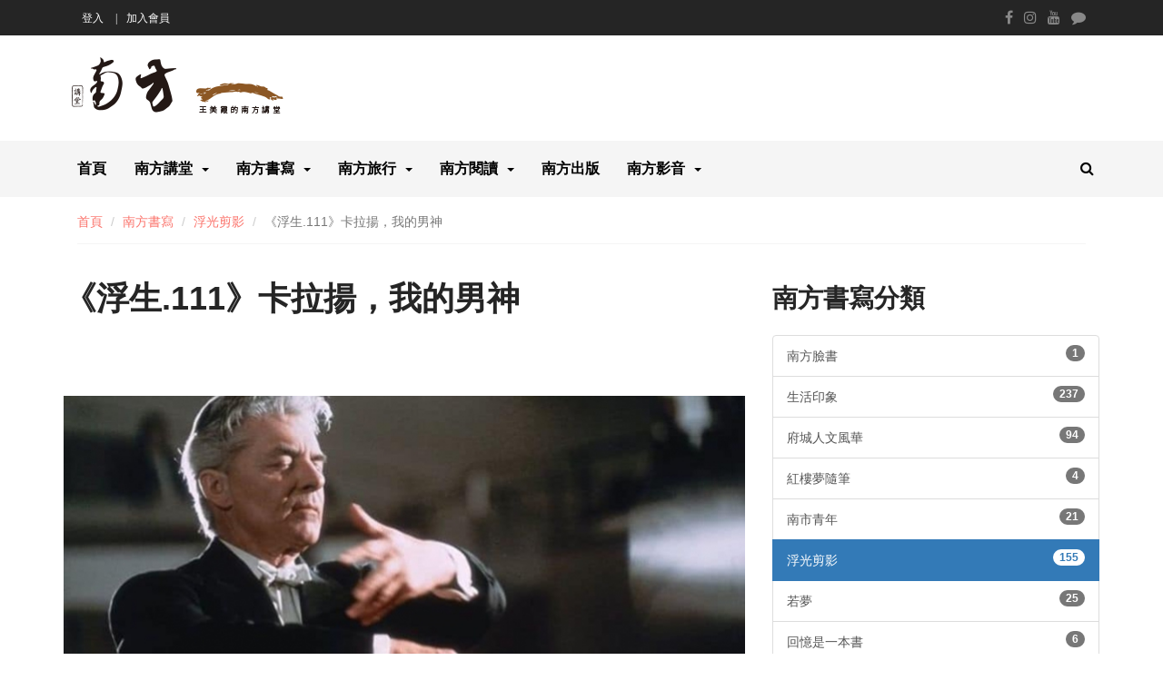

--- FILE ---
content_type: text/html; charset=utf-8
request_url: https://www.southernlascuola.com/blog_detail.php?id=1624
body_size: 42841
content:
<!DOCTYPE html>
<html lang="zh-TW">
<head>
<meta charset="utf-8">
<meta http-equiv="X-UA-Compatible" content="IE=edge">
<meta name="viewport" content="width=device-width, initial-scale=1">
<title>《浮生.111》卡拉揚，我的男神 - 浮光剪影 - 南方書寫 - 王美霞─南方講堂</title>
<meta name="Description" content="南方講堂是一個多元性的講堂，由閱讀出發，在文字的世界裡與你分享生命中誠懇的、美好的、素樸的經驗。">
<meta name="Keywords" content="王美霞,南方講堂">
<link href="images/favicon.ico" rel="icon" type="image/x-icon" />
<!-- All Stylesheets -->
<link href="css/all-stylesheets.css" rel="stylesheet">
<!-- HTML5 shim and Respond.js for IE8 support of HTML5 elements and media queries -->
<!-- WARNING: Respond.js doesn't work if you view the page via file:// -->
<!--[if lt IE 9]>
<script src="https://oss.maxcdn.com/html5shiv/3.7.2/html5shiv.min.js"></script>
<script src="https://oss.maxcdn.com/respond/1.4.2/respond.min.js"></script>
<![endif]-->
<meta property="og:title" content="《浮生.111》卡拉揚，我的男神" />
<meta property="og:description" content="《古典音樂在涴莎》第三講主題：指揮大帝卡拉揚時間：2020年11月1日14:30-16:30地點：涴莎藝術中心永華館主持：南方講堂王美霞老師講座：南方音響黃裕昌老師哪裡需要我，我就會過去！&mdash;卡拉揚當全世界的音樂界看著卡拉揚馬不停蹄地跑遍歐州各大劇院與交響樂團時，給了他一個封號：歐洲總指揮！就在那個時候，卡拉揚相當自豪地留..." />
<meta property="og:url" content="https://www.southernlascuola.com/blog_detail.php?id=1624" />
<meta property="og:image" content="https://www.southernlascuola.com/uploadfiles/l/20201101201557_Zavjv.jpg" />
<meta property="og:site_name" content="王美霞─南方講堂" />
<meta property="og:type" content="website" />
<meta property="fb:app_id" content="452552171903991">
</head>
<body>
<header> 
  <div class="top-nav">
    <div class="container">
      <div class="row">        
        <div class="col-lg-8 col-md-8 col-sm-8 hidden-xs">
          <ul class="small-nav">
			            <li><a href="#signin" class="popup-with-form">登入</a></li>
            <li><a href="member_join.php">加入會員</a></li>
                      </ul>
        </div>
        <div class="col-lg-4 col-md-4 col-sm-4 hidden-xs">
          <ul class="social-icons">
			<li><a href="https://www.facebook.com/southernlascuola" target="_blank"><i class="fa fa-facebook"></i></a></li><li><a href="#" target="_blank"><i class="fa fa-instagram"></i></a></li><li><a href="#" target="_blank"><i class="fa fa-youtube"></i></a></li><li><a href="#" target="_blank"><i class="fa fa-comment"></i></a></li>          </ul>
        </div>
        <div class="col-lg-12 col-md-12 col-sm-12 hidden-sm hidden-md hidden-lg">
          <ul class="social-icons">
			            <li><a href="#signin" class="popup-with-form" style="color:#FFF">登入</a></li>
            <li><a href="member_join.php" style="color:#FFF">加入會員</a></li>
            			<li><a href="https://www.facebook.com/southernlascuola" target="_blank"><i class="fa fa-facebook"></i></a></li><li><a href="#" target="_blank"><i class="fa fa-instagram"></i></a></li><li><a href="#" target="_blank"><i class="fa fa-youtube"></i></a></li><li><a href="#" target="_blank"><i class="fa fa-comment"></i></a></li>            <li><a href="#mobile_search" class="popup-with-form"><i class="fa fa-search"></i></a></li>
          </ul>
        </div>
      </div>
    </div>
  </div>
  <form name="form_login" id="signin" class="white-popup-block mfp-hide" method="post">
    <fieldset>
      <h1>登入</h1>
      <h2>歡迎，請鍵入帳號密碼登入</h2>
      <ul>
        <li>
          <input type="text" name="loginID" value="" class="form-control" maxlength="100" placeholder="帳號（格式同電子信箱）" onkeypress="if (event.keyCode == 13) {SendLogin();}" />
        </li>
        <li>
          <input type="password" name="password" value="" class="form-control" maxlength="100" placeholder="密碼" onkeypress="if (event.keyCode == 13) {SendLogin();}" />
        </li>
        <li>
          <input type="text" name="code" value="" class="form-control" maxlength="5" placeholder="驗證碼" onkeypress="if (event.keyCode == 13) {SendLogin();}" />
        </li>
        <li>
          <img src="images/code2.php" onClick="this.src=this.src+'?'+Math.random();document.form_login.code.value='';document.form_login.code.focus();" alt="Refresh" style="cursor:pointer;">
        </li>
        <li>
          <input type="button" id="button_login" class="btn btn-default" value="登入" onclick="MemberLogin();">
        </li>
        <li><a href="member_forget.php">忘記你的密碼？</a></li>
      </ul>
    </fieldset>
  </form>
  <form id="mobile_search" class="white-popup-block mfp-hide" action="http://www.google.com.tw/search" method="get" target="_blank">
    <fieldset>
      <ul>
        <li>
          <input name="q" class="form-control" type="text" value="" placeholder="請鍵入關鍵字..." />
        </li>
        <li>
          <input type="submit" class="btn btn-default" value="搜尋">
        </li>
      </ul>
      <input type="hidden" name="hl" value="zh-TW">
      <input TYPE="hidden" name="ie" value="utf-8">
      <input TYPE="hidden" name="lr" value="lang_zh-TW|lang_zh-CN">
      <input type="hidden" value="https://www.southernlascuola.com" name="sitesearch">
    </fieldset>
  </form>

  <div class="container">
    <div class="row">
      <div class="col-lg-4 col-md-4 col-sm-4 col-xs-12 logo"><a href="index.php" title="王美霞─南方講堂"><img src="images/logo/logo.png" alt="王美霞─南方講堂" class="img-responsive"></a></div>
    </div>
  </div>
  <nav id="navigation">
    <div class="navbar yamm navbar-inverse" role="navigation">
      <div class="container">
        <div class="row">
          <div class="col-lg-12">
            <div class="navbar-header">
              <button type="button" class="navbar-toggle" data-toggle="collapse" data-target=".navbar-collapse" >
                <span class="sr-only">Toggle navigation</span>
                <span class="icon-bar"></span>
                <span class="icon-bar"></span>
                <span class="icon-bar"></span>
              </button>
            </div>
            <div class="collapse navbar-collapse">
              <div id="menu">
                <ul class="nav navbar-nav">
                  <li><a class="dropdown-link" href="index.php">首頁</a>　</li>
					
									  <li class="dropdown">
										<a href="javascript:;" class="dropdown-link">南方講堂</a>
										<a class="dropdown-caret dropdown-toggle" data-hover="dropdown"><b class="caret hidden-xs"></b></a>
										<ul class="dropdown-menu"><li><a href="blog.php?id=2" title="南方講堂 - 講堂公告">講堂公告</a></li>
<li><a href="blog.php?id=19" title="南方講堂 - 南方隨筆">南方隨筆</a></li>
<li><a href="blog.php?id=23" title="南方講堂 - 文藝營">文藝營</a></li>
<li><a href="blog.php?id=28" title="南方講堂 - 南方文創">南方文創</a></li>
<li><a href="blog.php?id=57" title="南方講堂 - 台南好職人">台南好職人</a></li>
<li><a href="blog.php?id=60" title="南方講堂 - 安安小工讀生">安安小工讀生</a></li>
<li><a href="blog.php?id=61" title="南方講堂 - 阿行小工讀生">阿行小工讀生</a></li>
<li><a href="blog.php?id=62" title="南方講堂 - 做工人ㄟ愛">做工人ㄟ愛</a></li>
</ul></li>
									  <li class="dropdown">
										<a href="javascript:;" class="dropdown-link">南方書寫</a>
										<a class="dropdown-caret dropdown-toggle" data-hover="dropdown"><b class="caret hidden-xs"></b></a>
										<ul class="dropdown-menu"><li><a href="blog.php?id=32" title="南方書寫 - 南方臉書">南方臉書</a></li>
<li><a href="blog.php?id=15" title="南方書寫 - 生活印象">生活印象</a></li>
<li><a href="blog.php?id=30" title="南方書寫 - 府城人文風華">府城人文風華</a></li>
<li><a href="blog.php?id=29" title="南方書寫 - 紅樓夢隨筆">紅樓夢隨筆</a></li>
<li><a href="blog.php?id=31" title="南方書寫 - 南市青年">南市青年</a></li>
<li><a href="blog.php?id=33" title="南方書寫 - 浮光剪影">浮光剪影</a></li>
<li><a href="blog.php?id=44" title="南方書寫 - 若夢">若夢</a></li>
<li><a href="blog.php?id=34" title="南方書寫 - 回憶是一本書">回憶是一本書</a></li>
<li><a href="blog.php?id=54" title="南方書寫 - 窩在家">窩在家</a></li>
<li><a href="blog.php?id=59" title="南方書寫 - 如露">如露</a></li>
</ul></li>
									  <li class="dropdown">
										<a href="javascript:;" class="dropdown-link">南方旅行</a>
										<a class="dropdown-caret dropdown-toggle" data-hover="dropdown"><b class="caret hidden-xs"></b></a>
										<ul class="dropdown-menu"><li><a href="blog.php?id=12" title="南方旅行 - 旅行日本">旅行日本</a></li>
<li><a href="blog.php?id=13" title="南方旅行 - 旅行西藏">旅行西藏</a></li>
<li><a href="blog.php?id=14" title="南方旅行 - 旅行秘魯">旅行秘魯</a></li>
<li><a href="blog.php?id=18" title="南方旅行 - 旅行去他方">旅行去他方</a></li>
<li><a href="blog.php?id=24" title="南方旅行 - 日本鐵道旅行">日本鐵道旅行</a></li>
<li><a href="blog.php?id=43" title="南方旅行 - 旅行臺灣.走讀島嶼">旅行臺灣.走讀島嶼</a></li>
<li><a href="blog.php?id=48" title="南方旅行 - 旅行在以色列與約旦">旅行在以色列與約旦</a></li>
<li><a href="blog.php?id=49" title="南方旅行 - 旅行印度">旅行印度</a></li>
<li><a href="blog.php?id=50" title="南方旅行 - 旅行在尼泊爾">旅行在尼泊爾</a></li>
<li><a href="blog.php?id=51" title="南方旅行 - 旅行在大陸">旅行在大陸</a></li>
<li><a href="blog.php?id=52" title="南方旅行 - 旅行在南極">旅行在南極</a></li>
</ul></li>
									  <li class="dropdown">
										<a href="javascript:;" class="dropdown-link">南方閱讀</a>
										<a class="dropdown-caret dropdown-toggle" data-hover="dropdown"><b class="caret hidden-xs"></b></a>
										<ul class="dropdown-menu"><li><a href="blog.php?id=10" title="南方閱讀 - 南方書房">南方書房</a></li>
<li><a href="blog.php?id=11" title="南方閱讀 - 讀書會">讀書會</a></li>
<li><a href="blog.php?id=35" title="南方閱讀 - 因為對奇美的愛情">因為對奇美的愛情</a></li>
<li><a href="blog.php?id=40" title="南方閱讀 - 《臺南愛讀冊》幕後隨筆">《臺南愛讀冊》幕後隨筆</a></li>
<li><a href="blog.php?id=42" title="南方閱讀 - 《臺南愛讀冊》關於閱讀">《臺南愛讀冊》關於閱讀</a></li>
</ul></li><li><a href="blog.php?id=7" title="南方出版 - 南方出版">南方出版</a></li>

									  <li class="dropdown">
										<a href="javascript:;" class="dropdown-link">南方影音</a>
										<a class="dropdown-caret dropdown-toggle" data-hover="dropdown"><b class="caret hidden-xs"></b></a>
										<ul class="dropdown-menu"><li><a href="blog.php?id=5" title="南方影音 - 台南聽聽看">台南聽聽看</a></li>
<li><a href="blog.php?id=41" title="南方影音 - 《臺南愛讀冊》影音">《臺南愛讀冊》影音</a></li>
<li><a href="blog.php?id=55" title="南方影音 - 《台南好職人》podcast">《台南好職人》podcast</a></li>
</ul></li>                </ul>
                <ul class="nav navbar-nav navbar-right hidden-xs">
                  <li>
                    <div class="searchlink hidden-xs hidden-sm">
                      <a href="#mobile_search" class="popup-with-form"><i class="fa fa-search"></i></a>
                      <!--<div class="searchform">
                        <form class="search" action="http://www.google.com.tw/search" method="get" target="_blank">
                          <input name="q" class="s" type="text" value="" placeholder="請鍵入關鍵字..." />
                          <button type="submit" class="s-btn"><i class="fa fa-search"></i></button>
                          <input type="hidden" name="hl" value="zh-TW">
                          <input TYPE="hidden" name="ie" value="utf-8">
                          <input TYPE="hidden" name="lr" value="lang_zh-TW|lang_zh-CN">
                          <input type="hidden" value="https://www.southernlascuola.com" name="sitesearch">
                        </form>
                      </div>-->
                    </div>
                  </li>
                </ul>
              </div>
            </div>
          </div>
        </div>
      </div>
    </div>
  </nav>
</header>
<div class="container">
  <div class="col-lg-12">
    <div class="row">
      <div class="col-lg-12">
        <ol class="breadcrumb">
          <li><a href="index.php" title="王美霞─南方講堂">首頁</a></li>
                    <li><a href="javascript:;">南方書寫</a></li>
          <li><a href="blog.php?id=33">浮光剪影</a></li>
                    <li class="active">《浮生.111》卡拉揚，我的男神</li>
        </ol>
      </div>
    </div>
  </div>
</div>
<div class="container post-page">
  <div class="row"> 
    <div class="col-lg-8">
      <div class="post">
        <div class="caption clearfix">
          <h1>《浮生.111》卡拉揚，我的男神</h1>
        </div>
        <div class="picture"><img src="uploadfiles/l/20201101201557_Zavjv.jpg" alt="《浮生.111》卡拉揚，我的男神" class="img-responsive"></div>        <div class="post-info">
          <div class="info">
            <span class="date"><i class="fa fa-clock-o"></i> 2020-10-27</span>
            <span class="eye"><i class="fa fa-eye"></i> 1,387</span>
          </div>
        </div>
        <hr />
                <div class="detail">
          <p style="margin: 6px 0px; font-family: system-ui, -apple-system, BlinkMacSystemFont, ".SFNSText-Regular", sans-serif; caret-color: rgb(28, 30, 33); color: rgb(28, 30, 33); font-size: 15px;">《古典音樂在涴莎》第三講<br />
主題：指揮大帝卡拉揚<br />
時間：2020年11月1日14:30-16:30<br />
<span class="text_exposed_show" style="display: inline; font-family: inherit;">地點：涴莎藝術中心永華館<br />
主持：南方講堂王美霞老師<br />
講座：南方音響黃裕昌老師</span></p>

<div class="text_exposed_show" style="display: inline; font-family: system-ui, -apple-system, BlinkMacSystemFont, ".SFNSText-Regular", sans-serif; caret-color: rgb(28, 30, 33); color: rgb(28, 30, 33); font-size: 15px;">
<p style="margin: 0px 0px 6px; font-family: inherit;">哪裡需要我，我就會過去！<br />
&mdash;卡拉揚</p>

<p style="margin: 6px 0px; font-family: inherit;">當全世界的音樂界看著卡拉揚馬不停蹄地跑遍歐州各大劇院與交響樂團時，<br />
給了他一個封號：歐洲總指揮！<br />
就在那個時候，<br />
卡拉揚相當自豪地留下這一句名言。</p>

<p style="margin: 6px 0px; font-family: inherit;">我一直很景仰卡拉揚，指揮大帝！<br />
看他指揮樂章，<br />
讓我想起唐宋八大家的歐陽修形容閱讀蘇東坡文章的感覺：<br />
「不覺汗出」，興致淋漓！</p>

<p style="margin: 6px 0px; font-family: inherit;">我很少崇拜一個陌生男性，<br />
卡拉揚，是例外。<br />
我只是聽了一段他所指揮的貝多芬第九號交響曲，&nbsp;<br />
連卡拉揚是誰都還不知道，<br />
就肯定他是鑑賞音樂的Mr. Right了！</p>

<p style="margin: 6px 0px; font-family: inherit;">大半輩子的喜愛，<br />
身邊的朋友都知道，<br />
調皮的學生還會調侃：「老師，你的卡拉揚有一張海報貼在欸...」<br />
後來那張海報，不見了！<br />
讓我惆悵不已！<br />
最後，我的學生林孟妤費盡千辛萬苦從日本購入那張<br />
卡拉揚握著指揮棒，閉目、低頭若有所思的海報，<br />
讓我感激得幾乎噴淚！</p>

<p style="margin: 6px 0px; font-family: inherit;">卡拉揚說過：<br />
「一個人，<br />
只有創作過音樂或者演奏過音樂，<br />
才算不枉此生。</p>

<p style="margin: 6px 0px; font-family: inherit;">我從不懷疑我的才能是造物主的恩賜，<br />
而我的責任，<br />
就是將其發揚到極致之處！<br />
所以我立志要創造近乎完美的音樂，並奉獻給更多的人！」</p>

<p style="margin: 6px 0px; font-family: inherit;">他是真的愛音樂的，<br />
情必近于癡而始真。</p>

<p style="margin: 6px 0px; font-family: inherit;">南方講堂這一季《古典音樂在涴莎》<br />
我當然要把這位指揮大帝，<br />
我的男神，<br />
請黃裕昌老師好好來介紹給大家囉！</p>

<p style="margin: 6px 0px; font-family: inherit;">請各位南方講堂的朋友千萬別錯過喔！</p>

<p style="margin: 6px 0px; font-family: inherit;">《備註》<br />
1.照片引用自網絡。<br />
第二張是卡拉揚與慕特，<br />
喔喔，慕特那時候好可愛喔！</p>

<p style="margin: 6px 0px; font-family: inherit;">2.卡拉揚指揮柏林愛樂演出的貝多芬《第九號交響曲》</p>

<p style="margin: 6px 0px; font-family: inherit;"><a data-ft="{"tn":"-U"}" data-lynx-mode="origin" href="https://l.facebook.com/l.php?u=https%3A%2F%2Fyoutu.be%2FbbeMYJ8TyxI%3Ffbclid%3DIwAR2oIUyxhIsxAU4b6yrgXaF_HPyIRpOKbsVHiYEYnU9DqhqzD7ttMinNUpA&amp;h=AT3zWAlOsEq67vxUwtBk7jorryipPyW467oFZ4kqtgHtf3fYtHgKXCBpIOr9Q5xyVnBFzqf9RLKU5HMpYW12H5PKmnBXt4lTANrE0-OxNlHPHfrsmYbzYNc56OnJHrHKrSND7Ol0qRKj7K4jEsyIn8zuWu1Hw7dZSzf5I7w" rel="noopener nofollow" style="color: rgb(56, 88, 152); cursor: pointer; text-decoration: none; font-family: inherit;" target="_blank">https://youtu.be/bbeMYJ8TyxI</a></p>

<p style="margin: 6px 0px; font-family: inherit;">3.欲參加課程的朋友請務必事先預約：<br />
連絡南方講堂，或去電醉美藝術推廣中心，皆可。</p>
</div>        </div>
        
		<div class="popup-gallery row">
					  <div class="col-lg-3 col-md-3 col-sm-3">
						<div class="post">
						  <div class="picture"><a href="uploadfiles/l/20201101201606_qxsn6.jpg" title="《浮生.111》卡拉揚，我的男神01"><img src="uploadfiles/m/20201101201606_qxsn6.jpg" alt="《浮生.111》卡拉揚，我的男神01" class="img-responsive"></a></div>
						</div>
					  </div>
					  <div class="col-lg-3 col-md-3 col-sm-3">
						<div class="post">
						  <div class="picture"><a href="uploadfiles/l/20201101201607_3i5BB.jpg" title="《浮生.111》卡拉揚，我的男神02"><img src="uploadfiles/m/20201101201607_3i5BB.jpg" alt="《浮生.111》卡拉揚，我的男神02" class="img-responsive"></a></div>
						</div>
					  </div>
					  <div class="col-lg-3 col-md-3 col-sm-3">
						<div class="post">
						  <div class="picture"><a href="uploadfiles/l/20201101201609_9ztiI.jpg" title="《浮生.111》卡拉揚，我的男神04"><img src="uploadfiles/m/20201101201609_9ztiI.jpg" alt="《浮生.111》卡拉揚，我的男神04" class="img-responsive"></a></div>
						</div>
					  </div>
					  <div class="col-lg-3 col-md-3 col-sm-3">
						<div class="post">
						  <div class="picture"><a href="uploadfiles/l/20201101201611_ArdsV.jpg" title="《浮生.111》卡拉揚，我的男神05"><img src="uploadfiles/m/20201101201611_ArdsV.jpg" alt="《浮生.111》卡拉揚，我的男神05" class="img-responsive"></a></div>
						</div>
					  </div></div><div class="popup-gallery row">
					  <div class="col-lg-3 col-md-3 col-sm-3">
						<div class="post">
						  <div class="picture"><a href="uploadfiles/l/20201101201612_SMkN1.jpg" title="《浮生.111》卡拉揚，我的男神06"><img src="uploadfiles/m/20201101201612_SMkN1.jpg" alt="《浮生.111》卡拉揚，我的男神06" class="img-responsive"></a></div>
						</div>
					  </div>
					  <div class="col-lg-3 col-md-3 col-sm-3">
						<div class="post">
						  <div class="picture"><a href="uploadfiles/l/20201101201613_sfscD.jpg" title="《浮生.111》卡拉揚，我的男神07"><img src="uploadfiles/m/20201101201613_sfscD.jpg" alt="《浮生.111》卡拉揚，我的男神07" class="img-responsive"></a></div>
						</div>
					  </div>
					  <div class="col-lg-3 col-md-3 col-sm-3">
						<div class="post">
						  <div class="picture"><a href="uploadfiles/l/20201101201614_zw5hb.jpg" title="《浮生.111》卡拉揚，我的男神08"><img src="uploadfiles/m/20201101201614_zw5hb.jpg" alt="《浮生.111》卡拉揚，我的男神08" class="img-responsive"></a></div>
						</div>
					  </div>
					  <div class="col-lg-3 col-md-3 col-sm-3">
						<div class="post">
						  <div class="picture"><a href="uploadfiles/l/20201101201615_Smaun.jpg" title="《浮生.111》卡拉揚，我的男神09"><img src="uploadfiles/m/20201101201615_Smaun.jpg" alt="《浮生.111》卡拉揚，我的男神09" class="img-responsive"></a></div>
						</div>
					  </div></div><div class="popup-gallery row">
					  <div class="col-lg-3 col-md-3 col-sm-3">
						<div class="post">
						  <div class="picture"><a href="uploadfiles/l/20201101201616_5EyLQ.jpg" title="《浮生.111》卡拉揚，我的男神10"><img src="uploadfiles/m/20201101201616_5EyLQ.jpg" alt="《浮生.111》卡拉揚，我的男神10" class="img-responsive"></a></div>
						</div>
					  </div>
					  <div class="col-lg-3 col-md-3 col-sm-3">
						<div class="post">
						  <div class="picture"><a href="uploadfiles/l/20201101201617_TvbBT.jpg" title="《浮生.111》卡拉揚，我的男神11"><img src="uploadfiles/m/20201101201617_TvbBT.jpg" alt="《浮生.111》卡拉揚，我的男神11" class="img-responsive"></a></div>
						</div>
					  </div>
					  <div class="col-lg-3 col-md-3 col-sm-3">
						<div class="post">
						  <div class="picture"><a href="uploadfiles/l/20201101201618_Jyknh.jpg" title="《浮生.111》卡拉揚，我的男神12"><img src="uploadfiles/m/20201101201618_Jyknh.jpg" alt="《浮生.111》卡拉揚，我的男神12" class="img-responsive"></a></div>
						</div>
					  </div><div class="col-lg-3 col-md-3 col-sm-3"></div></div>        <hr />
        
        <div class="via">
          <ul>
            <li>分類</li>
                        <li><a href="blog.php?id=33">南方書寫 - 浮光剪影</a></li>
                      </ul>
          <div class="clearfix"></div>
          <!--<div class="clearfix"></div>-->
                  </div>
        <hr />
        <div class="s-icons">
          <ul>
            <li>分享至：&nbsp;&nbsp;&nbsp;</li>
            <li class="icon facebook"><a href="https://www.facebook.com/sharer.php?u=https://www.southernlascuola.com/blog_detail.php?id=1624" target="_blank"><i class="fa fa-facebook"></i></a></li>
            <li class="icon line"><a href="line://msg/text/《浮生.111》卡拉揚，我的男神12 https://www.southernlascuola.com/blog_detail.php?id=1624"><i class="fa fa-comment"></i></a></li>
          </ul>
        </div>
        
                <hr />
        <div class="row next-prev">
          <div class="col-lg-6 col-md-6 col-sm-6">
            
				<div class="post">
				  <div class="post-info">
					<h2 class="post-caption">浮光剪影</h2>
					<div class="info">
					  <span class="date"><i class="fa fa-clock-o"></i> 2020-10-20</span>
					  <span class="comment"><i class="fa fa-eye"></i> 1,054</span>
					</div>
				  </div>
				  <h2><a href="blog_detail.php?id=1623" title="南方書寫 - 浮光剪影 - 《浮生.110》輕輕撥弦的午后">《浮生.110》輕輕撥弦的午后</a></h2>
				  <div class="button"><a href="blog_detail.php?id=1623" title="南方書寫 - 浮光剪影 - 《浮生.110》輕輕撥弦的午后" class="fill prev"><i class="fa fa-angle-double-left"></i> 上一篇</a></div>
				</div>          </div>
          <div class="col-lg-6 col-md-6 col-sm-6">
            
				<div class="post">
				  <div class="post-info">
					<h2 class="post-caption">浮光剪影</h2>
					<div class="info">
					  <span class="date"><i class="fa fa-clock-o"></i> 2020-10-28</span>
					  <span class="comment"><i class="fa fa-eye"></i> 1,118</span>
					</div>
				  </div>
				  <h2><a href="blog_detail.php?id=1625" title="南方書寫 - 浮光剪影 - 《浮生.112》家人">《浮生.112》家人</a></h2>
				  <div class="button"><a href="blog_detail.php?id=1625" title="南方書寫 - 浮光剪影 - 《浮生.112》家人" class="fill next">下一篇 <i class="fa fa-angle-double-right"></i></a></div>
				</div>          </div>
        </div>
                
		
				<hr />
				<div class="row">
				  <div class="col-lg-12 cat-caption">
					<h1>同分類文章</h1>
				  </div>
				  <div class="col-lg-4 col-md-4">
				<div class="post">
				  <div class="picture"><a href="blog_detail.php?id=1412" title="南方書寫 - 浮光剪影 - 《浮生.16》人生啊，笨笨也好！"><img src="uploadfiles/l/20200524003620_FhCL2.jpg" alt="《浮生.16》人生啊，笨笨也好！" class="img-responsive"></a></div>
				  <div class="post-info">
					<h2 class="post-caption">浮光剪影</h2>
					<div class="info">
					  <span class="date"><i class="fa fa-clock-o"></i> 2020-05-23</span>
					  <span class="comment"><i class="fa fa-eye"></i> 1,833</span>
					</div>
				  </div>
				  <h2><a href="blog_detail.php?id=1412" title="南方書寫 - 浮光剪影 - 《浮生.16》人生啊，笨笨也好！">《浮生.16》人生啊，笨笨也好！</a></h2>
				</div></div><div class="col-lg-4 col-md-4">
				<div class="post">
				  <div class="picture"><a href="blog_detail.php?id=1671" title="南方書寫 - 浮光剪影 - 《浮生.149》鐵漢威哥"><img src="uploadfiles/l/20201230231257_a1K4F.jpg" alt="《浮生.149》鐵漢威哥" class="img-responsive"></a></div>
				  <div class="post-info">
					<h2 class="post-caption">浮光剪影</h2>
					<div class="info">
					  <span class="date"><i class="fa fa-clock-o"></i> 2020-12-21</span>
					  <span class="comment"><i class="fa fa-eye"></i> 1,558</span>
					</div>
				  </div>
				  <h2><a href="blog_detail.php?id=1671" title="南方書寫 - 浮光剪影 - 《浮生.149》鐵漢威哥">《浮生.149》鐵漢威哥</a></h2>
				</div></div><div class="col-lg-4 col-md-4">
				<div class="post">
				  <div class="picture"><a href="blog_detail.php?id=1404" title="南方書寫 - 浮光剪影 - 《浮生.8》印度紫檀，花開了"><img src="uploadfiles/l/20200524001548_nTqWC.jpg" alt="《浮生.8》印度紫檀，花開了" class="img-responsive"></a></div>
				  <div class="post-info">
					<h2 class="post-caption">浮光剪影</h2>
					<div class="info">
					  <span class="date"><i class="fa fa-clock-o"></i> 2020-04-26</span>
					  <span class="comment"><i class="fa fa-eye"></i> 1,728</span>
					</div>
				  </div>
				  <h2><a href="blog_detail.php?id=1404" title="南方書寫 - 浮光剪影 - 《浮生.8》印度紫檀，花開了">《浮生.8》印度紫檀，花開了</a></h2>
				</div></div>
				</div>      </div>
    </div>
        <div class="col-lg-4 sidebar">
	
            <div class="tabs">
              <div class="cat-caption">
                <h1>南方書寫分類</h1>
              </div>
              <div class="list-group"><a href="blog.php?id=32" title="南方臉書" class="list-group-item d-flex justify-content-between align-items-center">南方臉書<span class="badge badge-primary badge-pill">1</span></a><a href="blog.php?id=15" title="生活印象" class="list-group-item d-flex justify-content-between align-items-center">生活印象<span class="badge badge-primary badge-pill">237</span></a><a href="blog.php?id=30" title="府城人文風華" class="list-group-item d-flex justify-content-between align-items-center">府城人文風華<span class="badge badge-primary badge-pill">94</span></a><a href="blog.php?id=29" title="紅樓夢隨筆" class="list-group-item d-flex justify-content-between align-items-center">紅樓夢隨筆<span class="badge badge-primary badge-pill">4</span></a><a href="blog.php?id=31" title="南市青年" class="list-group-item d-flex justify-content-between align-items-center">南市青年<span class="badge badge-primary badge-pill">21</span></a><a href="blog.php?id=33" title="浮光剪影" class="list-group-item d-flex justify-content-between align-items-center active">浮光剪影<span class="badge badge-primary badge-pill">155</span></a><a href="blog.php?id=44" title="若夢" class="list-group-item d-flex justify-content-between align-items-center">若夢<span class="badge badge-primary badge-pill">25</span></a><a href="blog.php?id=34" title="回憶是一本書" class="list-group-item d-flex justify-content-between align-items-center">回憶是一本書<span class="badge badge-primary badge-pill">6</span></a><a href="blog.php?id=54" title="窩在家" class="list-group-item d-flex justify-content-between align-items-center">窩在家<span class="badge badge-primary badge-pill">12</span></a><a href="blog.php?id=59" title="如露" class="list-group-item d-flex justify-content-between align-items-center">如露<span class="badge badge-primary badge-pill">124</span></a></div>
			</div>      
            <div class="join-us clearfix">
        <div class="cat-caption">
          <h1>Follow Us</h1>
        </div>
        <ul>
	  <li class="facebook">
		<div class="icon"><a href="https://www.facebook.com/southernlascuola" target="_blank"><i class="fa fa-facebook"></i></a></div>
	  </li>
	  <li class="dribbble">
		<div class="icon"><a href="#" target="_blank"><i class="fa fa-instagram"></i></a></div>
	  </li>
	  <li class="youtube">
		<div class="icon"><a href="#" target="_blank"><i class="fa fa-youtube"></i></a></div>
	  </li>
	  <li class="line">
		<div class="icon"><a href="#" target="_blank"><i class="fa fa-comment"></i></a></div>
	  </li></ul>      </div>
            
      <div class="tabs">
        <div class="cat-caption">
          <h1>最新文章</h1>
        </div>
        <div class="row">
		<div class="col-lg-12 col-md-6 col-sm-6">
				<div class="row post">
				  <div class="col-lg-5 col-md-5">
					<div class="picture"><a href="blog_detail.php?id=1540" title="南方書寫 - 浮光剪影 - 《浮生》目錄"><img src="uploadfiles/l/20200824235229_ZTIem.jpg" alt="《浮生》目錄" class="img-responsive"></a></div>
				  </div>
				  <div class="col-lg-7 col-md-7">
					<div class="post-info clearfix">
					  <div class="info"><i class="fa fa-clock-o"></i> 2020-12-30</div>
					  <h2 class="post-caption">浮光剪影</h2>
					  <h1><a href="blog_detail.php?id=1540" title="南方書寫 - 浮光剪影 - 《浮生》目錄">《浮生》目錄</a></h1>
					</div>
				  </div>
				</div></div><div class="col-lg-12 col-md-6 col-sm-6">
				<div class="row post">
				  <div class="col-lg-5 col-md-5">
					<div class="picture"><a href="blog_detail.php?id=1672" title="南方書寫 - 浮光剪影 - 《浮生.150》十卯茶屋，八歲了"><img src="uploadfiles/l/20201230231426_EI1FP.jpg" alt="《浮生.150》十卯茶屋，八歲了" class="img-responsive"></a></div>
				  </div>
				  <div class="col-lg-7 col-md-7">
					<div class="post-info clearfix">
					  <div class="info"><i class="fa fa-clock-o"></i> 2020-12-22</div>
					  <h2 class="post-caption">浮光剪影</h2>
					  <h1><a href="blog_detail.php?id=1672" title="南方書寫 - 浮光剪影 - 《浮生.150》十卯茶屋，八歲了">《浮生.150》十卯茶屋，八歲了</a></h1>
					</div>
				  </div>
				</div></div><div class="col-lg-12 col-md-6 col-sm-6">
				<div class="row post">
				  <div class="col-lg-5 col-md-5">
					<div class="picture"><a href="blog_detail.php?id=1671" title="南方書寫 - 浮光剪影 - 《浮生.149》鐵漢威哥"><img src="uploadfiles/l/20201230231257_a1K4F.jpg" alt="《浮生.149》鐵漢威哥" class="img-responsive"></a></div>
				  </div>
				  <div class="col-lg-7 col-md-7">
					<div class="post-info clearfix">
					  <div class="info"><i class="fa fa-clock-o"></i> 2020-12-21</div>
					  <h2 class="post-caption">浮光剪影</h2>
					  <h1><a href="blog_detail.php?id=1671" title="南方書寫 - 浮光剪影 - 《浮生.149》鐵漢威哥">《浮生.149》鐵漢威哥</a></h1>
					</div>
				  </div>
				</div></div><div class="col-lg-12 col-md-6 col-sm-6">
				<div class="row post">
				  <div class="col-lg-5 col-md-5">
					<div class="picture"><a href="blog_detail.php?id=1669" title="南方書寫 - 浮光剪影 - 《浮生.148》胸口的那首歌"><img src="uploadfiles/l/20201220232601_qCxQ6.jpg" alt="《浮生.148》胸口的那首歌" class="img-responsive"></a></div>
				  </div>
				  <div class="col-lg-7 col-md-7">
					<div class="post-info clearfix">
					  <div class="info"><i class="fa fa-clock-o"></i> 2020-12-20</div>
					  <h2 class="post-caption">浮光剪影</h2>
					  <h1><a href="blog_detail.php?id=1669" title="南方書寫 - 浮光剪影 - 《浮生.148》胸口的那首歌">《浮生.148》胸口的那首歌</a></h1>
					</div>
				  </div>
				</div></div><div class="col-lg-12 col-md-6 col-sm-6">
				<div class="row post">
				  <div class="col-lg-5 col-md-5">
					<div class="picture"><a href="blog_detail.php?id=1668" title="南方書寫 - 浮光剪影 - 《浮生.147》敬重ㄧ切眾生"><img src="uploadfiles/l/20201220232447_dWKbB.jpg" alt="《浮生.147》敬重ㄧ切眾生" class="img-responsive"></a></div>
				  </div>
				  <div class="col-lg-7 col-md-7">
					<div class="post-info clearfix">
					  <div class="info"><i class="fa fa-clock-o"></i> 2020-12-19</div>
					  <h2 class="post-caption">浮光剪影</h2>
					  <h1><a href="blog_detail.php?id=1668" title="南方書寫 - 浮光剪影 - 《浮生.147》敬重ㄧ切眾生">《浮生.147》敬重ㄧ切眾生</a></h1>
					</div>
				  </div>
				</div></div>        </div>
      </div>
      
      <!--<div class="tabs">
        <div class="cat-caption">
          <h1>最受關注</h1>
        </div>
        <div class="row">
		<div class="col-lg-12 col-md-6 col-sm-6">
				<div class="row post">
				  <div class="col-lg-5 col-md-5">
					<div class="picture"><a href="blog_detail.php?id=1296" title="南方書寫 - 浮光剪影 - 揀回手心的相遇"><img src="uploadfiles/l/20191028205441_wt6KU.jpg" alt="揀回手心的相遇" class="img-responsive"></a></div>
				  </div>
				  <div class="col-lg-7 col-md-7">
					<div class="post-info clearfix">
					  <div class="info"><i class="fa fa-clock-o"></i> 2019-10-28</div>
					  <h2 class="post-caption">浮光剪影</h2>
					  <h1><a href="blog_detail.php?id=1296" title="南方書寫 - 浮光剪影 - 揀回手心的相遇">揀回手心的相遇</a></h1>
					</div>
				  </div>
				</div></div><div class="col-lg-12 col-md-6 col-sm-6">
				<div class="row post">
				  <div class="col-lg-5 col-md-5">
					<div class="picture"><a href="blog_detail.php?id=1410" title="南方書寫 - 浮光剪影 - 《浮生.14》第80回，十年的功德圓滿"><img src="uploadfiles/l/20200524003136_8rhQA.jpg" alt="《浮生.14》第80回，十年的功德圓滿" class="img-responsive"></a></div>
				  </div>
				  <div class="col-lg-7 col-md-7">
					<div class="post-info clearfix">
					  <div class="info"><i class="fa fa-clock-o"></i> 2020-05-19</div>
					  <h2 class="post-caption">浮光剪影</h2>
					  <h1><a href="blog_detail.php?id=1410" title="南方書寫 - 浮光剪影 - 《浮生.14》第80回，十年的功德圓滿">《浮生.14》第80回，十年的功德圓滿</a></h1>
					</div>
				  </div>
				</div></div><div class="col-lg-12 col-md-6 col-sm-6">
				<div class="row post">
				  <div class="col-lg-5 col-md-5">
					<div class="picture"><a href="blog_detail.php?id=1484" title="南方書寫 - 浮光剪影 - 《浮生.19》訪舊，春山外"><img src="uploadfiles/l/20200822025420_LRk5B.jpg" alt="《浮生.19》訪舊，春山外" class="img-responsive"></a></div>
				  </div>
				  <div class="col-lg-7 col-md-7">
					<div class="post-info clearfix">
					  <div class="info"><i class="fa fa-clock-o"></i> 2020-05-29</div>
					  <h2 class="post-caption">浮光剪影</h2>
					  <h1><a href="blog_detail.php?id=1484" title="南方書寫 - 浮光剪影 - 《浮生.19》訪舊，春山外">《浮生.19》訪舊，春山外</a></h1>
					</div>
				  </div>
				</div></div><div class="col-lg-12 col-md-6 col-sm-6">
				<div class="row post">
				  <div class="col-lg-5 col-md-5">
					<div class="picture"><a href="blog_detail.php?id=1570" title="南方書寫 - 浮光剪影 - 《浮生.78》讓藝陣的愛，扎根吧！"><img src="uploadfiles/l/20200909234304_Iu007.jpg" alt="《浮生.78》讓藝陣的愛，扎根吧！" class="img-responsive"></a></div>
				  </div>
				  <div class="col-lg-7 col-md-7">
					<div class="post-info clearfix">
					  <div class="info"><i class="fa fa-clock-o"></i> 2020-09-09</div>
					  <h2 class="post-caption">浮光剪影</h2>
					  <h1><a href="blog_detail.php?id=1570" title="南方書寫 - 浮光剪影 - 《浮生.78》讓藝陣的愛，扎根吧！">《浮生.78》讓藝陣的愛，扎根吧！</a></h1>
					</div>
				  </div>
				</div></div><div class="col-lg-12 col-md-6 col-sm-6">
				<div class="row post">
				  <div class="col-lg-5 col-md-5">
					<div class="picture"><a href="blog_detail.php?id=1616" title="南方書寫 - 浮光剪影 - 《浮生.104》散步樸山村"><img src="uploadfiles/l/20201018185047_7r3Se.jpg" alt="《浮生.104》散步樸山村" class="img-responsive"></a></div>
				  </div>
				  <div class="col-lg-7 col-md-7">
					<div class="post-info clearfix">
					  <div class="info"><i class="fa fa-clock-o"></i> 2020-10-14</div>
					  <h2 class="post-caption">浮光剪影</h2>
					  <h1><a href="blog_detail.php?id=1616" title="南方書寫 - 浮光剪影 - 《浮生.104》散步樸山村">《浮生.104》散步樸山村</a></h1>
					</div>
				  </div>
				</div></div>        </div>
      </div>-->
    </div>
  </div>
</div>
<section class="footer"> 
  <div class="row2">
    <div class="container">
      <div class="row"> 
        <div class="col-lg-4">
<div class="about">
<div class="footer-logo"><img alt="" src="images/logo/footer-logo.png" /></div>

<div class="introduction">王美霞．南方講堂是一個文化性的公益講堂，自2010年初秋開設以來，舉辦常態讀書會，講述《紅樓夢》及文學、藝術、旅行文學，並以文字表述「是人，讓風景美麗了」的人文氣象以及生活美學。</div>
</div>
</div>

<div class="col-lg-3">&nbsp;</div>        <div class="col-lg-5">
          <h3>聯絡我們</h3>
          <ul class="contactus">
			<li><i class="fa fa-envelope-o"></i> <a href="mailto:southernlascuola@gmail.com">southernlascuola@gmail.com</a></li><li><i class="fa fa-globe"></i> <a href="https://www.southernlascuola.com">https://www.southernlascuola.com</a></li><li><i class="fa fa-facebook"></i> <a href="https://www.facebook.com/southernlascuola" target="_blank">https://www.facebook.com/southernlascuola</a></li>          </ul>
        </div>
      </div>
    </div>
  </div>
  <div class="row3">
    <div class="container">
      <div class="row">
        <div class="col-lg-12 copyright">© Copyright 2018 - 王美霞．南方講堂</div>
      </div>
    </div>
  </div>
</section>
<a href="javascript:;" class="scrollup">Scroll</a> 

<script type="text/javascript" src="js/jquery-1.12.4/jquery.min.js"></script> 
<script src="js/bootstrap.min.js"></script> 
<!-- Hover Dropdown Menu --> 
<script src="js/bootstrap-hover/twitter-bootstrap-hover-dropdown.min.js"></script> 
<!-- Mean Menu --> 
<script src="js/meanmenu/jquery.meanmenu.js"></script> 
<!-- Sticky --> 
<script type="text/javascript" src="js/sticky/jquery.sticky.js"></script> 
<!-- SmoothScroll --> 
<script type="text/javascript" src="js/smoothscroll/SmoothScroll.js"></script> 
<!-- Owl Carousel --> 
<script type="text/javascript" src="owl-carousel/owl-carousel/owl.carousel.js"></script> 
<!-- Magnific Popup core JS file --> 
<script type="text/javascript" src="js/magnific-popup/jquery.magnific-popup.js"></script> 
<!-- Style Switcher --> 
<script type="text/javascript" src="js/styleswitcher/styleswitcher.js"></script> 
<!-- FitVids --> 
<script type="text/javascript" src="js/fitvids/jquery.fitvids.js"></script> 
<!-- Custom --> 
<script type="text/javascript" src="js/custom/custom.js"></script>
<script type="text/javascript" src="js/ajax.js"></script>
<style>
.mean-container .mean-bar {
	background-image: url(uploadfiles/l/20180914091514_kgprR.jpg);
}
</style>
<script>
function SendLogin() {
    if (document.form_login.loginID.value == "") {
        document.form_login.loginID.focus();
        return false;
    }
    if (document.form_login.password.value == "") {
        document.form_login.password.focus();
        return false;
    }
    if (document.form_login.code.value == "") {
        document.form_login.code.focus();
        return false;
    }
	$("#button_login").click();
}

function MemberLogin() {
    var data_list = "";
    $("form[name='form_login']").find(":input[type!='button']").each(function() {
        $(this).val($(this).val().replace(/&/g, '＆'));
        data_list = data_list + "&" + $(this).attr("name") + "=" + $(this).val();
    });

    ajaxobj = new AJAXRequest;
    ajaxobj.method = "POST";
    ajaxobj.url = "action.php";
    ajaxobj.content = "action=MemberLogin" + data_list;
    ajaxobj.callback = function(xmlobj) {
        var response = xmlobj.responseText;
        var NewData = response.split("*&^#@%$!~");
        if (NewData[0] == "S") {
			window.location.reload();
        } else {
			alert(NewData[1]);
			$(".ButtonTip").removeAttr("disabled").val("確定送出");
		}
    };
    ajaxobj.send();
}

function MemberLogout() {
    ajaxobj = new AJAXRequest;
    ajaxobj.method = "POST";
    ajaxobj.url = "action.php";
    ajaxobj.content = "action=MemberLogout";
    ajaxobj.callback = function(xmlobj) {
        var response = xmlobj.responseText;
		window.location.reload();		
    };
    ajaxobj.send();
}

</script>


</body>
</html>